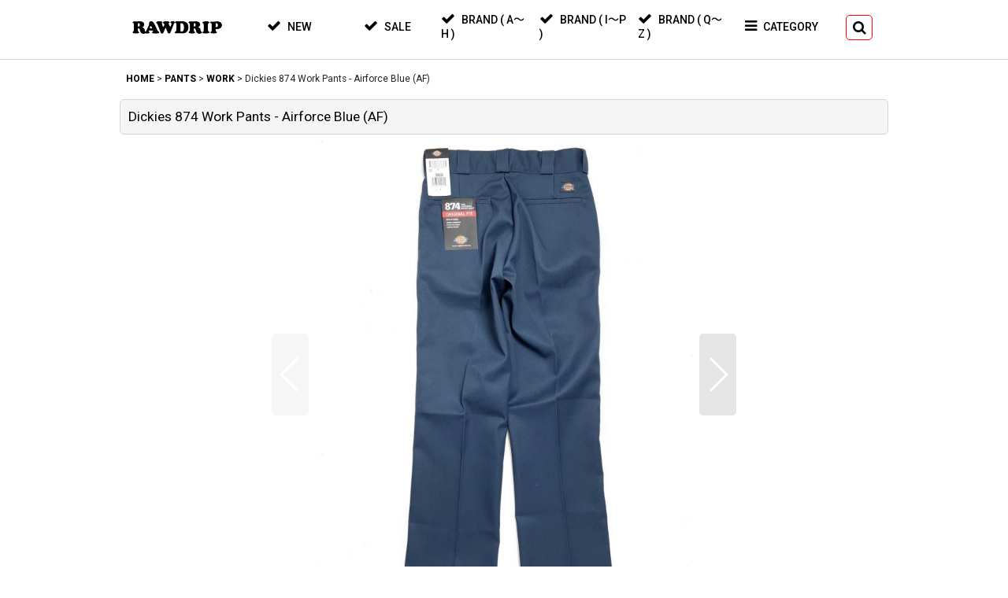

--- FILE ---
content_type: text/html; charset=UTF-8
request_url: https://www.rawdrip.jp/xml.php?go=product-list-reading&mode=similarity&order=&sort=&available=&page=1&disp=html&id=1&img=200&type=photo&front=1&cnt=12&name=1&custom_id=75&async=1&lastModified=1768920292
body_size: 1327
content:

<div class="itemlist_box tiled_list_box layout_photo">
<div class="item_list square_photo_layout">
<ul class="flex_layout flex_wrap ajax_response_list reset_list_style tiled_list ajax_response_list async_image_loader" data-title-text="この商品を買った人は、こんな商品も買っています" data-title-class="related_item" data-adjustment="off" data-disabled-adjustment="true">
<li class="list_item_cell wrapped_item flex_layout list_item_76">
<div class="item_data flex_layout">
<a href="https://www.rawdrip.jp/product/76" class="item_data_link">
<div class="inner_item_data"><div class="list_item_photo">
<div class="inner_list_item_photo">
<div class="global_photo item_image_box itemph_itemlist_76 async_image_box loading_photo portrait_item_image_box" data-src="https://www.rawdrip.jp/data/rawdrip/_/70726f647563742f32303230303530395f3331613737302e6a70656700343030000074006669745f686569676874.jpg" data-alt="" data-class="item_image" data-width="160" data-height="200">
<img src="https://www.rawdrip.jp/res/touch004/img/all/spacer.gif" width="160" style="aspect-ratio: 160 / 200" class="spacer_image item_image" alt="" />
</div>
</div>
</div>
<div class="list_item_data">
<p class="item_name">
<span class="goods_name">Dickies 874 Work Pants - White (WH)</span>
</p><div class="item_info">
<div class="price">
<p class="selling_price">
<span class="figure">7,700<span class="currency_label after_price">円</span></span><span class="tax_label list_tax_label">(税込)</span>
</p>
</div></div>
</div>
</div>
</a>
</div>
</li>
<li class="list_item_cell wrapped_item flex_layout list_item_1086">
<div class="item_data flex_layout">
<a href="https://www.rawdrip.jp/product/1086" class="item_data_link">
<div class="inner_item_data"><div class="list_item_photo">
<div class="inner_list_item_photo">
<div class="global_photo item_image_box itemph_itemlist_1086 async_image_box loading_photo portrait_item_image_box" data-src="https://www.rawdrip.jp/data/rawdrip/_/70726f647563742f32303230313030355f3064633435372e6a70656700343030000074006669745f686569676874.jpg" data-alt="" data-class="item_image" data-width="159" data-height="200">
<img src="https://www.rawdrip.jp/res/touch004/img/all/spacer.gif" width="159" style="aspect-ratio: 159 / 200" class="spacer_image item_image" alt="" />
</div>
</div>
</div>
<div class="list_item_data">
<p class="item_name">
<span class="goods_name">Dickies 874 Work Pants - Silver (SV)</span>
</p><div class="item_info">
<div class="price">
<p class="selling_price">
<span class="figure">7,700<span class="currency_label after_price">円</span></span><span class="tax_label list_tax_label">(税込)</span>
</p>
</div></div>
</div>
</div>
</a>
</div>
</li>
<li class="list_item_cell wrapped_item flex_layout list_item_70">
<div class="item_data flex_layout">
<a href="https://www.rawdrip.jp/product/70" class="item_data_link">
<div class="inner_item_data"><div class="list_item_photo">
<div class="inner_list_item_photo">
<div class="global_photo item_image_box itemph_itemlist_70 async_image_box loading_photo portrait_item_image_box" data-src="https://www.rawdrip.jp/data/rawdrip/_/70726f647563742f32303230303530385f3762336639382e6a70656700343030000074006669745f686569676874.jpg" data-alt="" data-class="item_image" data-width="160" data-height="200">
<img src="https://www.rawdrip.jp/res/touch004/img/all/spacer.gif" width="160" style="aspect-ratio: 160 / 200" class="spacer_image item_image" alt="" />
</div>
</div>
</div>
<div class="list_item_data">
<p class="item_name">
<span class="goods_name">Dickies 874 Work Pants - Charcoal (CH)</span>
</p><div class="item_info">
<div class="price">
<p class="selling_price">
<span class="figure">7,700<span class="currency_label after_price">円</span></span><span class="tax_label list_tax_label">(税込)</span>
</p>
</div></div>
</div>
</div>
</a>
</div>
</li>
<li class="list_item_cell wrapped_item flex_layout list_item_66">
<div class="item_data flex_layout">
<a href="https://www.rawdrip.jp/product/66" class="item_data_link">
<div class="inner_item_data"><div class="list_item_photo">
<div class="inner_list_item_photo">
<div class="global_photo item_image_box itemph_itemlist_66 async_image_box loading_photo portrait_item_image_box" data-src="https://www.rawdrip.jp/data/rawdrip/_/70726f647563742f32303230303530385f6466613636642e6a70656700343030000074006669745f686569676874.jpg" data-alt="" data-class="item_image" data-width="160" data-height="200">
<img src="https://www.rawdrip.jp/res/touch004/img/all/spacer.gif" width="160" style="aspect-ratio: 160 / 200" class="spacer_image item_image" alt="" />
</div>
</div>
</div>
<div class="list_item_data">
<p class="item_name">
<span class="goods_name">Dickies 874 Work Pants - Khaki (KH)</span>
<span class="model_number"><span class="bracket">[</span><span class="model_number_value">874</span><span class="bracket">]</span></span>
</p><div class="item_info">
<div class="price">
<p class="selling_price">
<span class="figure">7,700<span class="currency_label after_price">円</span></span><span class="tax_label list_tax_label">(税込)</span>
</p>
</div></div>
</div>
</div>
</a>
</div>
</li>
<li class="list_item_cell wrapped_item flex_layout list_item_67">
<div class="item_data flex_layout">
<a href="https://www.rawdrip.jp/product/67" class="item_data_link">
<div class="inner_item_data"><div class="list_item_photo">
<div class="inner_list_item_photo">
<div class="global_photo item_image_box itemph_itemlist_67 async_image_box loading_photo portrait_item_image_box" data-src="https://www.rawdrip.jp/data/rawdrip/_/70726f647563742f32303230303531325f3865633164372e6a70656700343030000074006669745f686569676874.jpg" data-alt="" data-class="item_image" data-width="160" data-height="200">
<img src="https://www.rawdrip.jp/res/touch004/img/all/spacer.gif" width="160" style="aspect-ratio: 160 / 200" class="spacer_image item_image" alt="" />
</div>
</div>
</div>
<div class="list_item_data">
<p class="item_name">
<span class="goods_name">Dickies 874 Work Pants - Black (BK)</span>
</p><div class="item_info">
<div class="price">
<p class="selling_price">
<span class="figure">7,700<span class="currency_label after_price">円</span></span><span class="tax_label list_tax_label">(税込)</span>
</p>
</div></div>
</div>
</div>
</a>
</div>
</li>
<li class="list_item_cell wrapped_item flex_layout list_item_68">
<div class="item_data flex_layout">
<a href="https://www.rawdrip.jp/product/68" class="item_data_link">
<div class="inner_item_data"><div class="list_item_photo">
<div class="inner_list_item_photo">
<div class="global_photo item_image_box itemph_itemlist_68 async_image_box loading_photo portrait_item_image_box" data-src="https://www.rawdrip.jp/data/rawdrip/_/70726f647563742f32303230303530385f3664333765312e6a70656700343030000074006669745f686569676874.jpg" data-alt="" data-class="item_image" data-width="160" data-height="200">
<img src="https://www.rawdrip.jp/res/touch004/img/all/spacer.gif" width="160" style="aspect-ratio: 160 / 200" class="spacer_image item_image" alt="" />
</div>
</div>
</div>
<div class="list_item_data">
<p class="item_name">
<span class="goods_name">Dickies 874 Work Pants - Dark Navy (DN)</span>
</p><div class="item_info">
<div class="price">
<p class="selling_price">
<span class="figure">7,700<span class="currency_label after_price">円</span></span><span class="tax_label list_tax_label">(税込)</span>
</p>
</div></div>
</div>
</div>
</a>
</div>
</li>
<li class="list_item_cell wrapped_item flex_layout list_item_69">
<div class="item_data flex_layout">
<a href="https://www.rawdrip.jp/product/69" class="item_data_link">
<div class="inner_item_data"><div class="list_item_photo">
<div class="inner_list_item_photo">
<div class="global_photo item_image_box itemph_itemlist_69 async_image_box loading_photo portrait_item_image_box" data-src="https://www.rawdrip.jp/data/rawdrip/_/70726f647563742f32303230303530385f3563393630612e6a70656700343030000074006669745f686569676874.jpg" data-alt="" data-class="item_image" data-width="160" data-height="200">
<img src="https://www.rawdrip.jp/res/touch004/img/all/spacer.gif" width="160" style="aspect-ratio: 160 / 200" class="spacer_image item_image" alt="" />
</div>
</div>
</div>
<div class="list_item_data">
<p class="item_name">
<span class="goods_name">Dickies 874 Work Pants - Dark Brown (DB)</span>
</p><div class="item_info">
<div class="price">
<p class="selling_price">
<span class="figure">7,700<span class="currency_label after_price">円</span></span><span class="tax_label list_tax_label">(税込)</span>
</p>
</div></div>
</div>
</div>
</a>
</div>
</li>
<li class="list_item_cell wrapped_item flex_layout list_item_72">
<div class="item_data flex_layout">
<a href="https://www.rawdrip.jp/product/72" class="item_data_link">
<div class="inner_item_data"><div class="list_item_photo">
<div class="inner_list_item_photo">
<div class="global_photo item_image_box itemph_itemlist_72 async_image_box loading_photo portrait_item_image_box" data-src="https://www.rawdrip.jp/data/rawdrip/_/70726f647563742f32303230303530385f3234313664612e6a70656700343030000074006669745f686569676874.jpg" data-alt="" data-class="item_image" data-width="159" data-height="200">
<img src="https://www.rawdrip.jp/res/touch004/img/all/spacer.gif" width="159" style="aspect-ratio: 159 / 200" class="spacer_image item_image" alt="" />
</div>
</div>
</div>
<div class="list_item_data">
<p class="item_name">
<span class="goods_name">Dickies 874 Work Pants - Lincoln Green (LN)</span>
</p><div class="item_info">
<div class="price">
<p class="selling_price">
<span class="figure">7,700<span class="currency_label after_price">円</span></span><span class="tax_label list_tax_label">(税込)</span>
</p>
</div></div>
</div>
</div>
</a>
</div>
</li>
<li class="list_item_cell wrapped_item flex_layout list_item_73">
<div class="item_data flex_layout">
<a href="https://www.rawdrip.jp/product/73" class="item_data_link">
<div class="inner_item_data"><div class="list_item_photo">
<div class="inner_list_item_photo">
<div class="global_photo item_image_box itemph_itemlist_73 async_image_box loading_photo portrait_item_image_box" data-src="https://www.rawdrip.jp/data/rawdrip/_/70726f647563742f32303230303530385f3065356465342e6a70656700343030000074006669745f686569676874.jpg" data-alt="" data-class="item_image" data-width="159" data-height="200">
<img src="https://www.rawdrip.jp/res/touch004/img/all/spacer.gif" width="159" style="aspect-ratio: 159 / 200" class="spacer_image item_image" alt="" />
</div>
</div>
</div>
<div class="list_item_data">
<p class="item_name">
<span class="goods_name">Dickies 874 Work Pants - Hunter Green (GH)</span>
</p><div class="item_info">
<div class="price">
<p class="selling_price">
<span class="figure">7,700<span class="currency_label after_price">円</span></span><span class="tax_label list_tax_label">(税込)</span>
</p>
</div></div>
</div>
</div>
</a>
</div>
</li>
<li class="list_item_cell wrapped_item flex_layout list_item_74">
<div class="item_data flex_layout">
<a href="https://www.rawdrip.jp/product/74" class="item_data_link">
<div class="inner_item_data"><div class="list_item_photo">
<div class="inner_list_item_photo">
<div class="global_photo item_image_box itemph_itemlist_74 async_image_box loading_photo portrait_item_image_box" data-src="https://www.rawdrip.jp/data/rawdrip/_/70726f647563742f32303230303530385f3639633265652e6a70656700343030000074006669745f686569676874.jpg" data-alt="" data-class="item_image" data-width="159" data-height="200">
<img src="https://www.rawdrip.jp/res/touch004/img/all/spacer.gif" width="159" style="aspect-ratio: 159 / 200" class="spacer_image item_image" alt="" />
</div>
</div>
</div>
<div class="list_item_data">
<p class="item_name">
<span class="goods_name">Dickies 874 Work Pants - Olive Green (OG)</span>
</p><div class="item_info">
<div class="price">
<p class="selling_price">
<span class="figure">7,700<span class="currency_label after_price">円</span></span><span class="tax_label list_tax_label">(税込)</span>
</p>
</div></div>
</div>
</div>
</a>
</div>
</li>
<li class="list_item_cell wrapped_item flex_layout list_item_6990">
<div class="item_data flex_layout">
<a href="https://www.rawdrip.jp/product/6990" class="item_data_link">
<div class="inner_item_data"><div class="list_item_photo">
<div class="inner_list_item_photo">
<div class="global_photo item_image_box itemph_itemlist_6990 async_image_box loading_photo square_item_image_box" data-src="https://www.rawdrip.jp/data/rawdrip/_/70726f647563742f32303235313031335f3832316537662e6a706700343030000074006669745f686569676874.jpg" data-alt="" data-class="item_image" data-width="200" data-height="200">
<img src="https://www.rawdrip.jp/res/touch004/img/all/spacer.gif" width="200" style="aspect-ratio: 200 / 200" class="spacer_image item_image" alt="" />
</div>
</div>
</div>
<div class="list_item_data">
<p class="item_name">
<span class="goods_name">Dickies 877 Loose Fit Work Pants - Black (BK)</span>
</p><div class="item_info">
<div class="price">
<p class="selling_price">
<span class="figure">8,800<span class="currency_label after_price">円</span></span><span class="tax_label list_tax_label">(税込)</span>
</p>
</div></div>
</div>
</div>
</a>
</div>
</li>
<li class="list_item_cell wrapped_item flex_layout list_item_1778">
<div class="item_data flex_layout">
<a href="https://www.rawdrip.jp/product/1778" class="item_data_link">
<div class="inner_item_data"><div class="list_item_photo">
<div class="inner_list_item_photo">
<div class="global_photo item_image_box itemph_itemlist_1778 async_image_box loading_photo square_item_image_box" data-src="https://www.rawdrip.jp/data/rawdrip/_/70726f647563742f32303231303630385f6364646565632e6a70656700343030000074006669745f686569676874.jpg" data-alt="" data-class="item_image" data-width="200" data-height="200">
<img src="https://www.rawdrip.jp/res/touch004/img/all/spacer.gif" width="200" style="aspect-ratio: 200 / 200" class="spacer_image item_image" alt="" />
</div>
</div>
</div>
<div class="list_item_data">
<p class="item_name">
<span class="goods_name">Dickies Loose Fit Double Knee Work Pants - Charcoal (CH)</span>
</p><div class="item_info">
<div class="price">
<p class="selling_price">
<span class="figure">8,800<span class="currency_label after_price">円</span></span><span class="tax_label list_tax_label">(税込)</span>
</p>
</div></div>
</div>
</div>
</a>
</div>
</li>
</ul>
</div>
</div>
